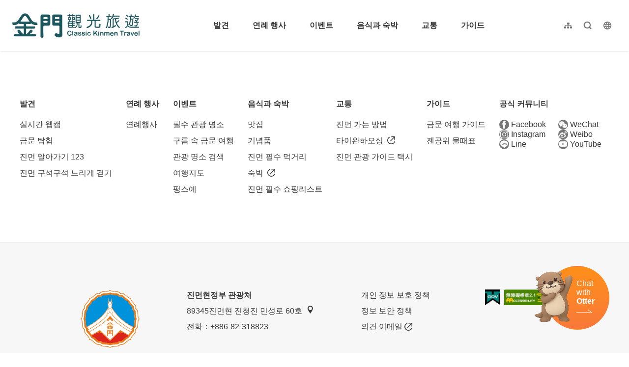

--- FILE ---
content_type: text/html; charset=utf-8
request_url: https://kinmen.travel/ko/travel/all-regions?sortby=Hits&page=2
body_size: 1559
content:
<!DOCTYPE html><html lang=ko class="no-js mode-two-column"><head><script>document.querySelector("html").setAttribute('class','mode-two-column');if(localStorage.getItem('card-list-mode')==='mode-tile'){document.querySelector("html").classList.remove('mode-two-column');}</script><meta charset=utf-8><meta name=viewport content="width=device-width, initial-scale=1.0, user-scalable=0"><title>관광 명소 검색 | 진먼 관광가이드 웹사이트</title><link href=/Content/css/all.css rel=stylesheet><link rel=stylesheet href=/content/css/layout-new.css><link rel=preconnect href=https://fonts.googleapis.com><link rel=preconnect href=https://fonts.gstatic.com crossorigin><link href="https://fonts.googleapis.com/css2?family=Dancing+Script:wght@400..700&amp;display=swap" rel=stylesheet><link rel="shortcut icon" href=/Content/favicon.ico><meta name=keyword content="taiwan, kinmen, tour, travel, tourism, food, trip, kaoliang"><meta name=subject content="관광 명소 검색"><meta name=language content=ko><meta name=owner content="진먼 카운티 정부"><meta name=coverage content=Worldwide><meta name=distribution content=Global><meta name=rating content=General><meta property=og:title content="관광 명소 검색"><meta property=og:type content=website><meta property=og:site_name content="진먼 관광가이드 웹사이트"><meta property=og:description content="Kinmen Travel Tips, including Kinmen travel, Kinmen food and Kinmen Kaoliang wine."><meta property=og:url content="https://kinmen.travel/ko/travel/all-regions?sortby=Hits&amp;page=1"><meta property=og:locale content=zh_TW><meta name=twitter:site content="진먼 관광가이드 웹사이트"><meta name=twitter:creator content="진먼 관광가이드 웹사이트"><meta name=twitter:title content="관광 명소 검색"><meta name=twitter:description content="Kinmen Travel Tips, including Kinmen travel, Kinmen food and Kinmen Kaoliang wine."><meta name=DC.Title content="관광 명소 검색"><meta name=DC.Subject content="관광 명소 검색"><meta name=DC.Creator content="진먼 관광가이드 웹사이트"><meta name=DC.Description content="Kinmen Travel Tips, including Kinmen travel, Kinmen food and Kinmen Kaoliang wine."><meta name=DC.Publisher content="진먼 관광가이드 웹사이트"><meta name=DC.Contributor content="진먼 관광가이드 웹사이트"><meta name=DC.Date content=2026-01-22><meta name=DC.Type content=網站資訊><meta name=DC.Identifier content=371020000A><meta name=DC.Format content=""><meta name=DC.Relation content=""><meta name=DC.Source content="진먼 관광가이드 웹사이트"><meta name=DC.Language content=ko><meta name=DC.Coverage.t.min content=2017-01-01><meta name=DC.Coverage.t.max content=2025-12-22><meta name=DC.Rights content="진먼 관광가이드 웹사이트"><meta name=DC.CategoryTheme content=""><meta name=DC.CategoryCake content=""><meta name=DC.CategoryService content=""><meta name=DC.Keywords content=""><script async src="https://www.googletagmanager.com/gtag/js?id=G-WK1Z317VD9"></script><script>window.dataLayer=window.dataLayer||[];function gtag(){dataLayer.push(arguments);}
gtag('js',new Date());gtag('config','G-WK1Z317VD9',{cookie_flags:'secure;samesite=lax'});</script><script>(function(c,l,a,r,i,t,y){c[a]=c[a]||function(){(c[a].q=c[a].q||[]).push(arguments)};t=l.createElement(r);t.async=1;t.src="https://www.clarity.ms/tag/"+i;y=l.getElementsByTagName(r)[0];y.parentNode.insertBefore(t,y);})(window,document,"clarity","script","3zj0x0dplp");</script><body class="foreign ko new-2021 new-2024" data-lang=ko><a href=#main-content class="acc-show-at-focus js-scroll-anchor" title="주요 내용 섹션으로 이동">주요 내용 섹션으로 이동</a> <a id=top class=anchor-fix tabindex=-1 title="앵커 포인트">앵커 포인트</a><div class="main-container new-2023 pt-7 pt-xl-13"><div id=header-root></div><div id=app-root></div><div id=footer-root></div></div><script src=/Scripts/_scripts.js></script><input name=__RequestVerificationToken type=hidden value=KEw4eyE6IhH3MdRfuxSONt70jSuLeZVXiaGy6BfyW_sq01OmLWUWaQ4pVjDm0bRfidRFvC7FV_OIGp_W3UeWKv0BNs0dFWH1WdcVyuHWIa81><script>var IS_A11Y_SCAN=true;</script><script>(function(){var bp=document.createElement('script');var curProtocol=window.location.protocol.split(':')[0];if(curProtocol==='https'){bp.src='https://zz.bdstatic.com/linksubmit/push.js';}
else{bp.src='http://push.zhanzhang.baidu.com/push.js';}
var s=document.getElementsByTagName("script")[0];s.parentNode.insertBefore(bp,s);})();</script><script src=/scripts/alone/react/app-a4870787122b6e260b6f.js></script><script>const scrollbarWidth=window.innerWidth-document.body.clientWidth
document.body.style.setProperty('--scrollbarWidth',`${scrollbarWidth}px`)</script>